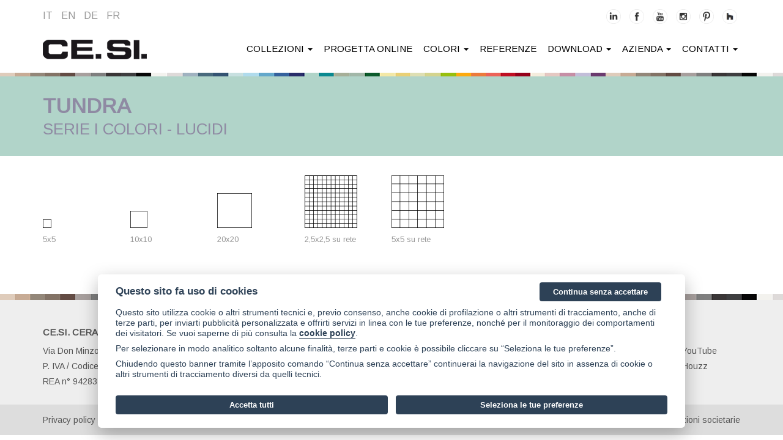

--- FILE ---
content_type: text/html; charset=UTF-8
request_url: https://www.cesiceramica.it/formati.php?idc=73
body_size: 5301
content:
<!DOCTYPE html>
<html lang="it" xml:lang="it">
<head>
<title>Tundra: formati - CE.SI. Ceramica di Sirone S.r.l.</title><meta name="Description" content="Tundra: formati, CE.SI. Ceramica di Sirone S.r.l." /><meta charset="utf-8">
<meta http-equiv="X-UA-Compatible" content="IE=edge">
<meta name="author" content="Vip Srl" />
<meta name="viewport" content="width=device-width, initial-scale=1.0">
<link rel="shortcut icon" href="/img/favicons/favicon.ico" type="image/x-icon" />
<link rel="alternate" type="application/rss+xml" title="CE.SI. Ceramica di Sirone S.r.l. RSS feed" href="https://www.cesiceramica.it/feed/articoli_RSS.php">
<link href="https://fonts.googleapis.com/css2?family=Arimo&display=swap" rel="stylesheet">
<link rel="stylesheet" href="https://cdnjs.cloudflare.com/ajax/libs/animate.css/4.0.0/animate.min.css" />
		<link rel="alternate" hreflang="x-default" href="https://www.cesiceramica.it/formati.php?idc=73">
					<link rel="alternate" hreflang="it" href="https://www.cesiceramica.it/formati.php?lin=it&idc=73">
						<link rel="alternate" hreflang="en" href="https://www.cesiceramica.it/formati.php?lin=en&idc=73">
						<link rel="alternate" hreflang="fr" href="https://www.cesiceramica.it/formati.php?lin=fr&idc=73">
						<link rel="alternate" hreflang="de" href="https://www.cesiceramica.it/formati.php?lin=de&idc=73">
			<link href="/common/bootstrap-3.3.5/css/bootstrap.min.css"  type="text/css" rel="stylesheet" /><link href="/common/fontawesome-free-6.2.0-web/css/fontawesome.css"  type="text/css" rel="stylesheet" /><link href="/common/fontawesome-free-6.2.0-web/css/brands.css"  type="text/css" rel="stylesheet" /><link href="/common/fontawesome-free-6.2.0-web/css/solid.css"  type="text/css" rel="stylesheet" /><link href="/css/tiny_mce/tiny_autosito.css"  type="text/css" rel="stylesheet" /><link href="/css/struttura.css?v=5.4"  type="text/css" rel="stylesheet" /><link href="https://cdn.jsdelivr.net/gh/orestbida/cookieconsent@v2.8.0/dist/cookieconsent.css"  media="screen"  type="text/css" rel="stylesheet" /><link href="https://cdn.jsdelivr.net/gh/orestbida/iframemanager@v1.0/dist/iframemanager.css"  media="screen"  type="text/css" rel="stylesheet" /><script type="text/javascript" src="https://www.cesiceramica.it/js/ajax_base.js"></script><script type="text/javascript" src="https://www.cesiceramica.it/js/main.js"></script><link href="/common/jquery/jquery-ui/css/smoothness/jquery-ui-1.10.3.custom.min.css"  type="text/css" rel="stylesheet" /><link href="/common/jquery/jquery-ui/css/base/jquery-ui.css"  type="text/css" rel="stylesheet" /></head>
<body id="elenco">
		<script data-cookiecategory="analytics" async src="https://www.googletagmanager.com/gtag/js?id=G-9QBJCXQ6Y5"></script>
    <script data-cookiecategory="analytics">
      window.dataLayer = window.dataLayer || [];
      function gtag(){dataLayer.push(arguments);}
      gtag('js', new Date());
    
      gtag('config', 'G-9QBJCXQ6Y5', { 'anonymize_ip': true });
    </script>
	
	<header class="wrTestata">
    	<div class="container">
    		<div class="row">
        		<div class="col-xs-5 col-sm-3 col-md-3 col-lg-3">
        			<ul class="lingue list-inline no-print">
        				<li>
        					<a class="notranslate" href="https://www.cesiceramica.it/formati.php?lin=it&amp;idc=73">it</a>
        				</li>
        				<li>
        	        		<a class="notranslate" href="https://www.cesiceramica.it/formati.php?lin=en&amp;idc=73">en</a>
        				</li>
        				<li>
        	        		<a class="notranslate" href="https://www.cesiceramica.it/formati.php?lin=de&amp;idc=73">de</a>
        				</li>
        				<li>
        	        		<a class="notranslate" href="https://www.cesiceramica.it/formati.php?lin=fr&amp;idc=73">fr</a>
        				</li>
                    </ul>
        		</div>
        		<div class="hidden-print col-xs-7 col-sm-6 col-md-4 col-lg-4 pull-right">
        			<div class="social text-right">
        				<a href="https://www.linkedin.com/company/cesi-ceramica" target="_blank"><img src="/img/social/icobw-linkedin.png" alt="LinkedIn"></a>
        				<a href="https://www.facebook.com/CE.SI.Ceramica/" target="_blank"><img src="/img/social/icobw-fb.png" alt="facebook"></a>
        				<a href="https://www.youtube.com/channel/UCHMMjeBgwcbYU37ROhQdgKQ" target="_blank"><img src="/img/social/icobw-youtube.png" alt="YouTube"></a>
        				<a href="https://www.instagram.com/cesi_ceramica/" target="_blank"><img src="/img/social/icobw-instagram.png" alt="Instagram"></a>
        				<a href="https://it.pinterest.com/CESI_Ceramica/" target="_blank"><img src="/img/social/icobw-pinterest.png" alt="Twitter"></a>
        				<a href="https://www.houzz.it/hznb/professionisti/ceramica-piastrelle-e-mosaici/ce-si-ceramica-di-sirone-pfvwit-pf~1044002836?" target="_blank"><img src="/img/social/icobw-houzz.png" alt="Houzz"></a>
        			</div>
        		</div>
    		</div>
        </div>

		<div id="navtop">
			<nav class="navbar navbar-default" data-spy="affix" data-offset-top="200">
    <div class="container">
        <div class="navbar-header">
            <button type="button" class="navbar-toggle no-print" data-toggle="collapse" data-target="#mainbar1">
                <span class="icon-bar"></span>
                <span class="icon-bar"></span>
                <span class="icon-bar"></span>
            </button>
            <a class="navbar-brand" href="/"><img alt="CE.SI. Ceramica di Sirone S.r.l." src="/img/logo_cesi_ceramica_nero.png"></a>
        </div>

        <div class="navbar-collapse collapse" id="mainbar1">
            <ul class="nav navbar-nav navbar-right affix-top">
				<li class="dropdown">
                    <a tabindex="-1" class="dropdown-toggle" data-toggle="dropdown" data-hover="dropdown" href="#">collezioni <b class="caret"></b></a>
                    <ul class="dropdown-menu">
                
                      <li class="titM"><a tabindex="-1" href="#"><h3>Gres Porcellanato Smaltato</h3></a></li>
                      <li>
                        <a href="/collezione-colori.php?pag=632&l=i-colori">I Colori</a>
                      </li>
                      <li>
                        <a href="/speciali-colori.php?pag=584">&ndash; Pezzi Speciali</a>
                      </li>
                      <li>
                        <a href="/collezione-metro.php?pag=633">Metro</a>
                      </li>
                      <li>
                        <a href="/collezione-reverso.php?pag=669&l=reverso">Reverso</a>
                      </li>
                      <li>
                        <a href="/pag2.php?pag=585">&ndash; Pezzi Speciali</a>
                      </li>
                      <li>
                        <a href="/transfer.php?pag=614">Transfer</a>
                      </li>
                      <li class="titM tit2"><a tabindex="-1" href="#"><h3>Gres Porcellanato Tutta Massa</h3></a></li>
                      <li>
                        <a href="/collezione-fullbody.php?pag=634">Full Body</a>
                      </li>
                    	<li><a href="/pag2.php?pag=609">10x10 ottagono</a></li>
                    	<li><a href="/collezione-astratto.php?pag=684&l=astratto">10x10 astratto</a></li>
                    	<li><a href="/pag2.php?pag=612">Bordure</a></li>
                    	<li><a href="/collezione-butterfly.php?pag=649">Butterfly</a></li>
                      <li>
                        <a href="/collezione-esagono5x5.php?pag=685">5x5 esagono</a>
                      </li>
                      <li class="titM tit2"><a tabindex="-1" href="#"><h3>Formati e misure</h3></a></li>
                      <li>
                        <a href="/pag2.php?pag=577&l=formati">Formati</a>
                      </li>
                      <li>
                        <a href="/pag2.php?pag=646&l=modularit-a">Modularità</a>
                      </li>
                    </ul>
                  </li>
                  <li ><a href="https://www.cesiceramica.it/progetta-online.php?pag=615&amp;l=progetta-online"  target="_self"  >Progetta online</a></li><li class="dropdown"><a href="#" class="dropdown-toggle"  data-toggle="dropdown"  data-hover="dropdown">colori <b class="caret"></b></a><ul class="dropdown-menu"><li ><a href="https://www.cesiceramica.it/ambiente.php?pag=581&amp;l=neutri-freddi&amp;idf=1"  target="_self"  >Freddi: Bianco, Grigio e Nero</a></li><li ><a href="https://www.cesiceramica.it/ambiente.php?pag=581&amp;l=gialli&amp;idf=3"  target="_self"  >Caldi : Giallo, Rosso, Arancio</a></li><li ><a href="https://www.cesiceramica.it/ambiente.php?pag=581&amp;l=caldi&amp;idf=2"  target="_self"  >Neutri:  Avorio, Beige, Marrone</a></li><li ><a href="https://www.cesiceramica.it/ambiente.php?pag=581&amp;l=viola&amp;idf=4"  target="_self"  >Viola e Rosa</a></li><li ><a href="https://www.cesiceramica.it/ambiente.php?pag=581&amp;l=blu&amp;idf=5"  target="_self"  >Blu e Azzurro</a></li><li ><a href="https://www.cesiceramica.it/ambiente.php?pag=581&amp;l=verdi&amp;idf=6"  target="_self"  >Verdi</a></li></ul></li><li ><a href="https://www.cesiceramica.it/referenze.php?pag=631&amp;l=referenze"  target="_self"  >Referenze</a></li><li class="dropdown"><a href="#" class="dropdown-toggle"  data-toggle="dropdown"  data-hover="dropdown">download <b class="caret"></b></a><ul class="dropdown-menu"><li ><a href="https://www.cesiceramica.it/cataloghi.php?pag=583&amp;l=cataloghi"  target="_self"  >Cataloghi</a></li><li ><a href="https://www.cesiceramica.it/download-certificazioni.php?pag=588&amp;l=schede-tecniche-e-certificazioni"  target="_self"  >Schede tecniche e certificazioni</a></li></ul></li><li class="dropdown"><a href="#" class="dropdown-toggle"  data-toggle="dropdown"  data-hover="dropdown">azienda <b class="caret"></b></a><ul class="dropdown-menu"><li ><a href="https://www.cesiceramica.it/pag2.php?pag=576&amp;l=chi-siamo"  target="_self"  >Chi siamo</a></li><li ><a href="https://www.cesiceramica.it/pag2.php?pag=656&amp;l=project-lab"  target="_self"  >Project lab</a></li><li ><a href="https://www.cesiceramica.it/pag2.php?pag=657&amp;l=il-nostro-laboratorio-del-colore"  target="_self"  >Laboratorio del colore</a></li></ul></li><li class="dropdown"><a href="#" class="dropdown-toggle"  data-toggle="dropdown"  data-hover="dropdown">contatti <b class="caret"></b></a><ul class="dropdown-menu"><li ><a href="https://www.cesiceramica.it/dove-siamo.php?pag=479&amp;l=dove-siamo"  target="_self"  >Dove siamo</a></li><li ><a href="https://www.cesiceramica.it/richiedi-informazioni.php?pag=635&amp;l=richiedi-informazioni"  target="_self"  >Richiedi informazioni</a></li></ul></li>            </ul>
        </ul>
	</div>
</nav>
  		</div>
    		
	</header>	<div class="fSfondoTop"></div>
			<div class="wrFormatiTitle" style="background-color:#B1D4C9; color:#8F8AA3">
			<div class="container">
				<div class="row">
					<div class="col-sm-12">
						<h1 class="notranslate">Tundra</h1>
						<h2 class="subtit">Serie <span class="notranslate">I Colori - Lucidi</span></h2>
					</div>
				</div>
			</div>
		</div>
		<div class="container wrColStretta">
			<div class="row">
				<div class="col-sm-12 wrFormatiCont">
											<div class="row wrFormati">
																	<div class="col-sm-6">
											<div class="row">
																		<div class="col-sm-3 wrFormatiItem">
									<a href="/tile.php?idp=167">
										<img src="https://www.cesiceramica.it/public/prodotti/formati//5x5.png" class="img-responsive" alt="5x5" />
										<div class="formato">5x5</div>
									</a>
								</div>
																<div class="col-sm-3 wrFormatiItem">
									<a href="/tile.php?idp=207">
										<img src="https://www.cesiceramica.it/public/prodotti/formati//10x10.png" class="img-responsive" alt="10x10" />
										<div class="formato">10x10</div>
									</a>
								</div>
																<div class="col-sm-3 wrFormatiItem">
									<a href="/tile.php?idp=237">
										<img src="https://www.cesiceramica.it/public/prodotti/formati//20x20.png" class="img-responsive" alt="20x20" />
										<div class="formato">20x20</div>
									</a>
								</div>
																<div class="col-sm-3 wrFormatiItem">
									<a href="/tile.php?idp=143">
										<img src="https://www.cesiceramica.it/public/prodotti/formati//25x25_rete.png" class="img-responsive" alt="2,5x2,5 su rete" />
										<div class="formato">2,5x2,5 su rete</div>
									</a>
								</div>
																			</div>
										</div>
										<div class="col-sm-6">
											<div class="row">
																		<div class="col-sm-3 wrFormatiItem">
									<a href="/tile.php?idp=187">
										<img src="https://www.cesiceramica.it/public/prodotti/formati//5x5_rete.png" class="img-responsive" alt="5x5 su rete" />
										<div class="formato">5x5 su rete</div>
									</a>
								</div>
															</div>
							</div>
						</div>
										</div>
			</div>
		</div>
				<a href="javascript:void(0);" class="backToTop hidden-xs hidden-sm"><span class="glyphicon glyphicon-chevron-up"></span></a>
<footer class="wrFooter hidden-print">
	<div class="fSfondo"></div>

	<div class="container">
		<div class="row wrDatiSoc">

			<div class="col-sm-5 col-md-5 vcard">
				<h4><span class="fn org">CE.SI. Ceramica di Sirone S.r.l.</span></h4>
				<span class="adr">Via Don Minzoni 19, 23844 Sirone (Lecco) - Italy</span>
				<br>
				P. IVA / Codice fiscale: 00221150139				<br>
				REA n&#176; 94283 - Reg. Imp. di Lecco 00221150139
			</div>

			<div class="col-sm-4 col-md-3">
				<h4>Contatti</h4>
				Tel: (+39) 031 850058
				<br>
				Fax Italy: (+39) 031 852468
				<br>
				Fax Export: (+39) 031 870107
			</div>

			<div class="col-sm-3 col-md-4 wrSocial">
				<h4>Social network</h4>
				<ul class="list-unstyled">
					<li><a href="https://www.linkedin.com/company/cesi-ceramica" target="_blank"><i class="fab fa-linkedin"></i>Linkedin</a></li>
					<li><a href="http://www.facebook.com/CE.SI.Ceramica/" target="_blank"><i class="fab fa-facebook"></i>Facebook</a></li>
					<li><a href="https://www.youtube.com/channel/UCHMMjeBgwcbYU37ROhQdgKQ" target="_blank"><i class="fab fa-youtube"></i>YouTube</a></li>
					<li><a href="https://www.instagram.com/cesi_ceramica/" target="_blank"><i class="fab fa-youtube"></i>Instagram</a></li>
					<li><a href="https://www.pinterest.it/CESI_Ceramica/" target="_blank"><i class="fab fa-pinterest"></i>Pinterest</a></li>
					<li><a href="https://www.houzz.it/hznb/professionisti/ceramica-piastrelle-e-mosaici/ce-si-ceramica-di-sirone-pfvwit-pf~1044002836?" target="_blank"><i class="fab fa-houzz"></i>Houzz</a></li>
				</ul>
			</div>
		</div>
	</div>


	<div class="subFooter">
		<div class="container">
    		<div class="row">
    			<div class="col-sm-6">
    				<a href="/privacy-p/433/tutela-della-privacy">Privacy policy</a> - <a href="/cookie-policy-p/563/cookie-policy">Cookie policy</a> - <a href="#" type="button" data-cc="c-settings">Preferenze cookie</a> - <a href="https://whistleblowersoftware.com/secure/cesiceramicawb" target="_blank">Whistleblowing</a> - <a href="https://www.vipsrl.com" target="_blank">by Vip</a>
    			</div>
    			<div class="col-sm-6 text-right">
					<a href="javascript: void(0)" data-toggle="modal" data-target="#creditsModal">Informazioni societarie</a>
    			</div>
    		</div>
		</div>
	</div>

</footer>
<!--googleoff: index-->
<div id="cookieMsg" class="no-print">
	<div class="cookieMsgInner">
		<span>Questo sito usa cookie per offrire una migliore esperienza. Procedendo con la navigazione, acconsenti ad usare i nostri cookie.</span>
		<span class="puls"><a href="/p-cookie-policy.php">Maggiori informazioni</a> | <a href="javascript: void(0);" class="cookieMsgClose">chiudi</a></span>
	</div>
</div>
<!--googleon: index--><!--googleoff: index-->
<!-- creditsModal -->
<div class="modal fade" id="creditsModal" tabindex="-1" role="dialog" aria-labelledby="creditsModalLabel" aria-hidden="true">
	<div class="modal-dialog modal-mm">
		<div class="modal-content">
			<div class="modal-header">
				<button type="button" class="close" data-dismiss="modal" aria-hidden="true">&times;</button>
				<h4 class="modal-title" id="creditsModalLabel">Informazioni societarie</h4>
			</div>
			<div class="modal-body">
<h3>CE.SI. Ceramica di Sirone S.r.l.</h3>
Sede legale e amministrativa:<br />
Via Don Minzoni 19<br />
23844 Sirone <br />
Tel. 031 850058<br /><br />
Cap. Soc. Euro 1.000.000 i.v. <br />
Reg. Imp. di Lecco 00221150139 <br />
REA n &#176; 94283
			</div>
			<div class="modal-footer">
				<button type="button" class="btn btn-default" data-dismiss="modal">Chiudi</button>
			</div>
		</div>
	</div>
</div>

<!--googleon: index--><script>
var site_lan = 'it';
var pag_contatti = '/dove-siamo.php?pag=479&l=dove-siamo';
var pag_cookies = '/cookie-policy-p/563/cookie-policy';
</script>
<script type="text/javascript" src="https://www.cesiceramica.it/common/jquery/jquery-1.10.2.min.js"></script><script type="text/javascript" src="https://www.cesiceramica.it/common/jquery/jquery-ui/js/jquery-ui-1.10.3.custom.min.js"></script><script type="text/javascript" src="https://www.cesiceramica.it/common/bootstrap-3.3.5/js/bootstrap.min.js"></script><script type="text/javascript" src="https://www.cesiceramica.it/common/bootstrap-3.3.5/tooltip.js"></script><script type="text/javascript" src="https://www.cesiceramica.it/common/bootstrap-3.3.5/popover.js"></script><script type="text/javascript" src="https://www.cesiceramica.it/common/bootstrap-hover-dropdown-master/bootstrap-hover-dropdown.min.js"></script><script type="text/javascript" src="https://cdn.jsdelivr.net/gh/orestbida/cookieconsent@v2.8.0/dist/cookieconsent.js"></script><script type="text/javascript" src="https://www.cesiceramica.it/js/cookieconsent_init.js"></script><script type="text/javascript" src="https://cdn.jsdelivr.net/gh/orestbida/iframemanager@v1.0/dist/iframemanager.js"></script><script type="text/javascript" src="https://www.cesiceramica.it/js/iframeconsent_init.js"></script><script type="text/javascript" src="https://www.cesiceramica.it/js/jquery.config.js"></script></body>
</html>


--- FILE ---
content_type: application/javascript
request_url: https://www.cesiceramica.it/js/cookieconsent_init.js
body_size: 6333
content:
    window.addEventListener('load', function(){

        // obtain plugin
        var cc = initCookieConsent();

        // run plugin with your configuration
        cc.run({
            current_lang: site_lan,
            autoclear_cookies: true,                   // default: false
            page_scripts: true,                        // default: false
    		theme_css: '/css/cookieconsent.css',

            // mode: 'opt-in'                          // default: 'opt-in'; value: 'opt-in' or 'opt-out'
            // delay: 0,                               // default: 0
            // auto_language: '',                      // default: null; could also be 'browser' or 'document'
            // autorun: true,                          // default: true
            // force_consent: true,                   // default: false
            // hide_from_bots: false,                  // default: false
            // remove_cookie_tables: false             // default: false
            // cookie_name: 'cc_cookie',               // default: 'cc_cookie'
            // cookie_expiration: 182,                 // default: 182 (days)
            // cookie_necessary_only_expiration: 182   // default: disabled
            // cookie_domain: location.hostname,       // default: current domain
            // cookie_path: '/',                       // default: root
            // cookie_same_site: 'Lax',                // default: 'Lax'
            // use_rfc_cookie: false,                  // default: false
            // revision: 0,                            // default: 0
            
            gui_options: {
                consent_modal: {
                    layout: 'box',               // box/cloud/bar
                    position: 'bottom center',     // bottom/middle/top + left/right/center
                    transition: 'slide',           // zoom/slide
                    swap_buttons: false            // enable to invert buttons
                },
                settings_modal: {
                    layout: 'box',                 // box/bar
                    // position: 'left',           // left/right
                    transition: 'slide'            // zoom/slide
                }
            },

            onFirstAction: function(user_preferences, cookie){
                // callback triggered only once on the first accept/reject action
            },

            onAccept: function (cookie) {
                // callback triggered on the first accept/reject action, and after each page load
            },

            onChange: function (cookie, changed_categories) {
                // callback triggered when user changes preferences after consent has already been given
            },

            languages: {
                'it': {
                    consent_modal: {
                        title: 'Questo sito fa uso di cookies',
                        description: '<p>Questo sito utilizza cookie o altri strumenti tecnici e, previo consenso, anche cookie di profilazione o altri strumenti di tracciamento, anche di terze parti, per inviarti pubblicità personalizzata e offrirti servizi in linea con le tue preferenze, nonché per il monitoraggio dei comportamenti dei visitatori. Se vuoi saperne di più consulta la <a href="' + pag_cookies + '" class="cc-link">cookie policy</a>.</p><p>Per selezionare in modo analitico soltanto alcune finalità, terze parti e cookie è possibile cliccare su “Seleziona le tue preferenze”.</p><p>Chiudendo questo banner tramite l’apposito comando “Continua senza accettare” continuerai la navigazione del sito in assenza di cookie o altri strumenti di tracciamento diversi da quelli tecnici.</p><button type="button" data-cc="accept-necessary" id="btn-topr" class="c-bn c_link">Continua senza accettare</button>',
                        primary_btn: {
                            text: 'Accetta tutti',
                            role: 'accept_all'              // 'accept_selected' or 'accept_all'
                        },
                        secondary_btn: {
                            text: 'Seleziona le tue preferenze',
                            role: 'settings'        // 'settings' or 'accept_necessary'
                        }
                    },
                    settings_modal: {
                        title: 'Preferenze cookie',
                        save_settings_btn: 'Salva le impostazioni',
                        accept_all_btn: 'Accetta tutti',
                        reject_all_btn: 'Rifiuta tutti',
                        close_btn_label: 'Chiudi',
                        cookie_table_headers: [
                            {col1: 'Nome'},
                            {col2: 'Fornitore'},
                            {col3: 'Scadenza'},
                            {col4: 'Descrizione'}
                        ],
                        blocks: [
                            {
                                title: 'Utilizzo di cookie 📢',
                                description: 'Questo sito utilizza cookie tecnici e, previo consenso, anche altri cookie o strumenti per migliorare la tua esperienza online. Puoi selezionare ciascuna categoria di cookie e prestare/revocare il consenso in ogni momento. Per maggiori dettagli relativamente ai cookie, puoi consultare la <a href="' + pag_cookies + '" class="cc-link">cookie policy</a>.'
                            }, {
                                title: 'Cookie tecnici (necessari)',
                                description: 'I cookie tecnici sono necessari per consentirti di navigare sul sito e usufruire delle sue funzionalità. Alcuni cookie tecnici sono indispensabili per offrirti un’ottimale esperienza di navigazione o per memorizzare alcune tue preferenze senza doverle reimpostare nel corso delle visite successive visite.',
                                toggle: {
                                    value: 'necessary',
                                    enabled: true,
                                    readonly: true          // cookie categories with readonly=true are all treated as "necessary cookies"
                                },
                                cookie_table: [
                                    {
                                        col1: 'PHPSESSID',
                                        col2: 'dominio.it',
                                        col3: 'sessione',
                                        col4: 'Questo cookie è nativo per le applicazioni PHP. Il cookie viene utilizzato per memorizzare e identificare un ID di sessione univoco utente allo scopo di gestire la sessione dell’utente sul sito web. Il cookie di sessione viene eliminato alla chiusura di tutte le finestre del browser.',
                                    },
                                    {
                                        col1: 'CONSENT',
                                        col2: 'youtube-nocookie.com',
                                        col3: '2 anni',
                                        col4: 'Utilizzato per rilevare se il visitatore ha accettato la categoria marketing nel banner dei cookie. Questo cookie è necessario per la conformità al GDPR del sito web',
                                    }
                                ]
                            }, {
                                title: 'Cookie analytics / statistici',
                                description: 'I cookie analytics sono utilizzati per ottenere informazioni statistiche, in forma aggregata o non, sul numero degli utenti che accedono al sito e su come il sito viene utilizzato.',
                                toggle: {
                                    value: 'analytics',     // your cookie category
                                    enabled: false,
                                    readonly: false
                                },
                                cookie_table: [             // list of all expected cookies
                                    {
                                        col1: '^_ga',       // match all cookies starting with "_ga"
                                        col2: 'google.com',
                                        col3: '2 anni',
                                        col4: 'Il cookie _ga, installato da Google Analytics, calcola i dati di visitatori, sessioni e campagne e tiene anche traccia dell’utilizzo del sito per il report di analisi del sito. Il cookie memorizza le informazioni in modo anonimo e assegna un numero generato casualmente per riconoscere i visitatori unici.',
                                        is_regex: true
                                    },
                                    {
                                        col1: '_gid',
                                        col2: 'google.com',
                                        col3: '1 giorno',
                                        col4: 'Registra un ID univoco che viene utilizzato per generare dati statistici su come il visitatore utilizza il sito web.',
                                    },
                                    {
                                        col1: 'yt-player-headers-readable',
                                        col2: 'youtube-nocookie.com',
                                        col3: 'mai',
                                        col4: 'Utilizzato per determinare la qualità video ottimale in base al dispositivo del visitatore e alle impostazioni di rete',
                                    }
                                ]
                            }, {
                                title: 'Cookie di profilazione e marketing',
                                description: 'I cookie di profilazione sono utilizzati per tracciare un tuo profilo di consumatore e farti visualizzare annunci pubblicitari sul sito che possano essere per te interessanti, in quanto coerenti con i tuoi gusti e le tue abitudini di consumo.',
                                toggle: {
                                    value: 'marketing',
                                    enabled: false,
                                    readonly: false
                                },
                                cookie_table: [ 
                                    {
                                        col1: 'NID', 
                                        col2: 'google.com',
                                        col3: '6 mesi',
                                        col4: 'Il cookie NID, impostato da Google, viene utilizzato per scopi pubblicitari; per limitare il numero di volte in cui l’utente vede un annuncio, per disattivare gli annunci indesiderati e per misurare l’efficacia degli annunci.'
                                    },
                                    {
                                        col1: 'yt-remote-device-id', 
                                        col2: 'youtube-nocookie.com',
                                        col3: 'mai',
                                        col4: 'Memorizza le preferenze utente del video player per il video YouTube incorporato.'
                                    },
                                    {
                                        col1: 'yt.innertube::requests', 
                                        col2: 'youtube-nocookie.com',
                                        col3: 'mai',
                                        col4: 'Questo cookie, impostato da YouTube, salva un ID univoco che memorizzare dati su quali video di YouTube ha visto l’utente.'
                                    },
                                    {
                                        col1: 'yt.innertube::nextId', 
                                        col2: 'youtube-nocookie.com',
                                        col3: 'mai',
                                        col4: 'Questo cookie, impostato da YouTube, salva un ID univoco che memorizzare dati su quali video di YouTube ha visto l’utente.'
                                    },
                                    {
                                        col1: 'yt-remote-connected-devices', 
                                        col2: 'youtube-nocookie.com',
                                        col3: 'mai',
                                        col4: 'Memorizza le preferenze utente del video player per il video YouTube incorporato.'
                                    },
                                    {
                                        col1: 'yt-remote-cast-available', 
                                        col2: 'youtube-nocookie.com',
                                        col3: 'sessione',
                                        col4: 'Memorizza le preferenze utente del video player per il video YouTube incorporato.'
                                    },
                                    {
                                        col1: 'yt-remote-cast-installed', 
                                        col2: 'youtube-nocookie.com',
                                        col3: 'session',
                                        col4: 'Memorizza le preferenze utente del video player per il video YouTube incorporato.'
                                    },
                                    {
                                        col1: 'yt-remote-fast-check-period', 
                                        col2: 'youtube-nocookie.com',
                                        col3: 'sessione',
                                        col4: 'Memorizza le preferenze utente del video player per il video YouTube incorporato.'
                                    },
                                    {
                                        col1: 'yt-remote-session-app', 
                                        col2: 'youtube-nocookie.com',
                                        col3: 'sessione',
                                        col4: 'Memorizza le preferenze utente del video player per il video YouTube incorporato.'
                                    },
                                    {
                                        col1: 'yt-remote-session-name', 
                                        col2: 'youtube-nocookie.com',
                                        col3: 'sessione',
                                        col4: 'Memorizza le preferenze utente del video player per il video YouTube incorporato.'
                                    },
                                ]
                            }, {
                                title: 'Maggiori informazioni',
                                description: 'Per ogni domanda in relazione alla nostra informativa cookie e alle tue scelte, per piacere  <a class="cc-link" href="' + pag_contatti + '">contattaci</a>.',
                            }
                        ]
                    }
                },

                'en': {
                    consent_modal: {
                        title: 'We use cookies!',
                        description: '<p>This site uses cookie and other technical trackers and, upon consent, also cookie or other profiling trackers, including third parties cookies, to send you personalized advertising and offer you services in line with your preferences, as well as for the monitoring of visitors’ behaviors. If you want to learn more about it, please consult our <a href="' + pag_cookies + '" class="cc-link">cookie policy</a>.</p><p>In order to analytically select only some purposes, third parties and cookies, it is possible to click on “Manage your preferences”.</p><p>By closing this banner – through the appropriate button “Continue without accepting” – you will continue browsing the site in the absence of cookies or other tracking tools other than technical ones</p><button type="button" data-cc="accept-necessary" id="btn-topr" class="c-bn c_link">Continue without accepting</button>',
                        primary_btn: {
                            text: 'Accept all',
                            role: 'accept_all'              // 'accept_selected' or 'accept_all'
                        },
                        secondary_btn: {
                            text: 'Settings: let me choose',
                            role: 'settings'        // 'settings' or 'accept_necessary'
                        }
                    },
                    settings_modal: {
                        title: 'Cookie settings',
                        save_settings_btn: 'Save settings',
                        accept_all_btn: 'Accept all',
                        reject_all_btn: 'Reject all',
                        close_btn_label: 'Chiudi',
                        cookie_table_headers: [
                            {col1: 'Name'},
                            {col2: 'Domain'},
                            {col3: 'Expiration'},
                            {col4: 'Description'}
                        ],
                        blocks: [
                            {
                                title: 'Cookie usage 📢',
                                description: 'We use cookies to ensure the basic functionalities of the website and to enhance your online experience. You can choose for each category to opt-in/out whenever you want. For more details relative to cookies and other sensitive data, please read the full <a href="' + pag_cookies + '" class="cc-link">privacy policy</a>.'
                            }, {
                                title: 'Strictly necessary cookies',
                                description: 'These cookies are essential for the proper functioning of my website. Without these cookies, the website would not work properly',
                                toggle: {
                                    value: 'necessary',
                                    enabled: true,
                                    readonly: true          // cookie categories with readonly=true are all treated as "necessary cookies"
                                },
                                cookie_table: [
                                    {
                                        col1: 'PHPSESSID',
                                        col2: 'dominio.it',
                                        col3: 'session',
                                        col4: 'This cookie is native to PHP applications. The cookie is used to store and identify a users unique session ID for the purpose of managing user session on the website. The cookie is a session cookies and is deleted when all the browser windows are closed.',
                                    },
                                    {
                                        col1: 'CONSENT',
                                        col2: 'youtube-nocookie.com',
                                        col3: '2 years',
                                        col4: 'Used to detect if the visitor has accepted the marketing category in the cookie banner. This cookie is necessary for GDPR-compliance of the website',
                                    }
                                ]
                            }, {
                                title: 'Performance and analytics cookies',
                                description: 'These cookies allow the website to remember the choices you have made in the past',
                                toggle: {
                                    value: 'analytics',     // your cookie category
                                    enabled: false,
                                    readonly: false
                                },
                                cookie_table: [             // list of all expected cookies
                                    {
                                        col1: '^_ga',       // match all cookies starting with "_ga"
                                        col2: 'google.com',
                                        col3: '2 years',
                                        col4: 'The _ga cookie, installed by Google Analytics, calculates visitor, session and campaign data and also keeps track of site usage for the site analytics report. The cookie stores information anonymously and assigns a randomly generated number to recognize unique visitors.',
                                        is_regex: true
                                    },
                                    {
                                        col1: '_gid',
                                        col2: 'google.com',
                                        col3: '1 day',
                                        col4: 'Registers a unique ID that is used to generate statistical data on how the visitor uses the website.',
                                    },
                                    {
                                        col1: 'yt-player-headers-readable',
                                        col2: 'youtube-nocookie.com',
                                        col3: 'persistent',
                                        col4: 'Used to determine the optimal video quality based on the visitor device and network settings',
                                    }
                                ]
                            }, {
                                title: 'Advertisement and targeting cookies',
                                description: 'These cookies are used to track your consumer profile and display advertisements on the site that may be of interest to you, as they are consistent with your tastes and your consumption habits.',
                                toggle: {
                                    value: 'targeting',
                                    enabled: false,
                                    readonly: false
                                },
                                cookie_table: [
                                    {
                                        col1: 'NID', 
                                        col2: 'google.com',
                                        col3: '6 months',
                                        col4: 'NID cookie, set by Google, is used for advertising purposes; to limit the number of times the user sees an ad, to mute unwanted ads, and to measure the effectiveness of ads.'
                                    },
                                    {
                                        col1: 'yt-remote-device-id', 
                                        col2: 'youtube-nocookie.com',
                                        col3: 'never',
                                        col4: 'YouTube sets this cookie to store the video preferences of the user using embedded YouTube video.'
                                    },
                                    {
                                        col1: 'yt.innertube::requests', 
                                        col2: 'youtube-nocookie.com',
                                        col3: 'never',
                                        col4: 'This cookie, set by YouTube, registers a unique ID to store data on what videos from YouTube the user has seen.'
                                    },
                                    {
                                        col1: 'yt.innertube::nextId', 
                                        col2: 'youtube-nocookie.com',
                                        col3: 'never',
                                        col4: 'This cookie, set by YouTube, registers a unique ID to store data on what videos from YouTube the user has seen.'
                                    },
                                    {
                                        col1: 'yt-remote-connected-devices', 
                                        col2: 'youtube-nocookie.com',
                                        col3: 'never',
                                        col4: 'Stores the user video player preferences using embedded YouTube video'
                                    },
                                    {
                                        col1: 'yt-remote-cast-available', 
                                        col2: 'youtube-nocookie.com',
                                        col3: 'session',
                                        col4: 'YouTube: Stores the user video player preferences using embedded YouTube video.'
                                    },
                                    {
                                        col1: 'yt-remote-cast-installed', 
                                        col2: 'youtube-nocookie.com',
                                        col3: 'session',
                                        col4: 'Stores the user video player preferences using embedded YouTube video.'
                                    },
                                    {
                                        col1: 'yt-remote-fast-check-period', 
                                        col2: 'youtube-nocookie.com',
                                        col3: 'session',
                                        col4: 'Stores the user video player preferences using embedded YouTube video'
                                    },
                                    {
                                        col1: 'yt-remote-session-app', 
                                        col2: 'youtube-nocookie.com',
                                        col3: 'session',
                                        col4: 'Stores the user video player preferences using embedded YouTube video.'
                                    },
                                    {
                                        col1: 'yt-remote-session-name', 
                                        col2: 'youtube-nocookie.com',
                                        col3: 'session',
                                        col4: 'Stores the user video player preferences using embedded YouTube video.'
                                    },
                                ]
                            }, {
                                title: 'More information',
                                description: 'For any queries in relation to our policy on cookies and your choices, please <a class="cc-link" href="' + pag_contatti + '">contact us</a>.',
                            }
                        ]
                    }
                }
            }
        });
    });